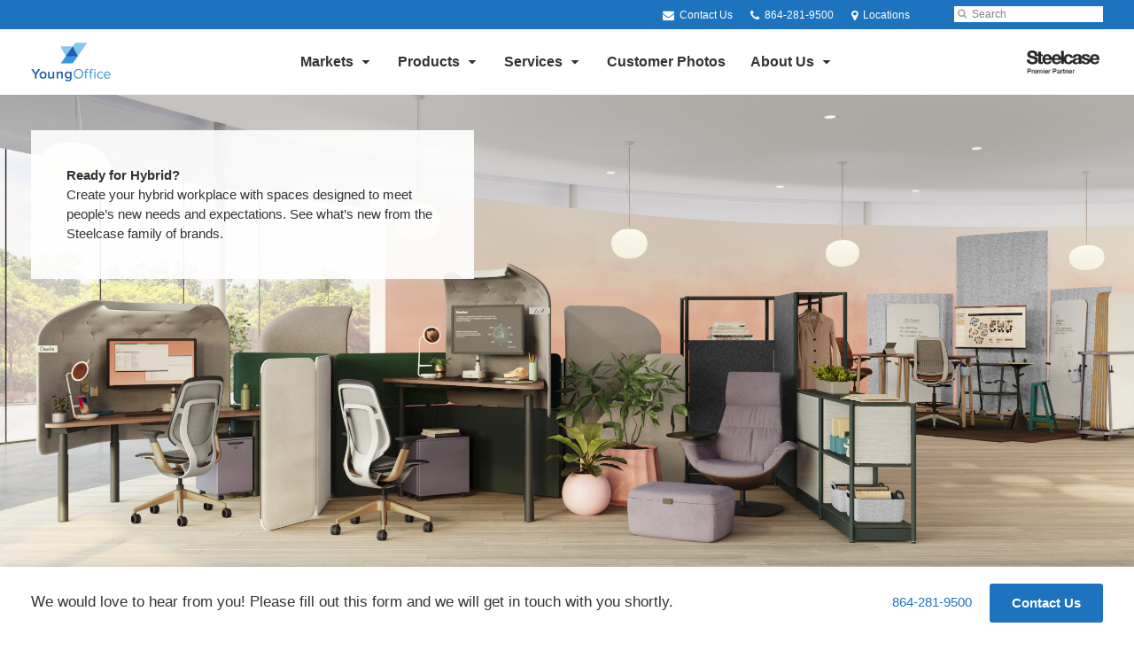

--- FILE ---
content_type: text/html; charset=UTF-8
request_url: https://www.youngoffice.com/products/winter-2022/
body_size: 14363
content:
<!DOCTYPE html>
<!--[if lt IE 7]><html class="no-js lt-ie9 lt-ie8" lang="en"><![endif]-->
<!--[if IE 8]><html class="no-js lt-ie9" lang="en"><![endif]-->
<!--[if gt IE 8]><!--><html class="no-js" lang="en"><!--<![endif]-->
<!--
	generated in 0.563 seconds
	65296 bytes batcached for 600 seconds
-->
<head>

	
		<meta charset="utf-8">
	<meta name="author" content="Young Office">
	<meta http-equiv="cleartype" content="on">
	<link rel="pingback" href="https://www.youngoffice.com/xmlrpc.php">

		<meta name="HandheldFriendly" content="True">
	<meta name="viewport" content="width=device-width, initial-scale=1.0">

		<meta name="apple-mobile-web-app-title" content="Winter 2022">

		<meta name="application-name" content="Young Office">

	
	
	<script type="text/javascript">
		function is_browser() {
			return (
				navigator.userAgent.indexOf( "Chrome" ) !== -1 ||
				navigator.userAgent.indexOf( "Opera" ) !== -1 ||
				navigator.userAgent.indexOf( "Firefox" ) !== -1 ||
				navigator.userAgent.indexOf( "MSIE" ) !== -1 ||
				navigator.userAgent.indexOf( "Safari" ) !== -1
			);
		}
		function not_excluded_page() {
			return (
				window.location.href.indexOf( "/unsupported-browser/" ) === -1 &&
				document.title.toLowerCase().indexOf( 'page not found' ) === -1
			);
		}
		if ( is_browser() && !document.addEventListener && not_excluded_page() ) {
			window.location = location.protocol + '//' + location.host + '/unsupported-browser/';
		}
	</script>

	<meta name='robots' content='index, follow, max-image-preview:large, max-snippet:-1, max-video-preview:-1' />

	<!-- This site is optimized with the Yoast SEO plugin v19.1 - https://yoast.com/wordpress/plugins/seo/ -->
	<title>Winter 2022 - Young Office</title>
	<link rel="canonical" href="https://www.youngoffice.com/products/whats-new/winter-2022/" />
	<meta property="og:locale" content="en_US" />
	<meta property="og:type" content="article" />
	<meta property="og:title" content="Winter 2022 - Young Office" />
	<meta property="og:description" content="Explore new spaces and solutions from the Steelcase family of brands designed for today’s era of hybrid work" />
	<meta property="og:url" content="https://www.youngoffice.com/products/winter-2022/" />
	<meta property="og:site_name" content="Young Office" />
	<meta property="article:modified_time" content="2023-02-15T13:57:17+00:00" />
	<meta property="og:image" content="https://www.youngoffice.com/wp-content/themes/steelcase-dealerweb/img/branding/Steelcase-DealerWeb-social-share.jpg" />
	<meta name="twitter:card" content="summary" />
	<meta name="twitter:site" content="@YoungOffice" />
	<!-- / Yoast SEO plugin. -->


<link rel='dns-prefetch' href='//s.w.org' />
<link rel="alternate" type="application/rss+xml" title="Young Office &raquo; Feed" href="https://www.youngoffice.com/feed/" />
<link rel="alternate" type="application/rss+xml" title="Young Office &raquo; Comments Feed" href="https://www.youngoffice.com/comments/feed/" />
<link rel="alternate" type="text/calendar" title="Young Office &raquo; iCal Feed" href="https://www.youngoffice.com/events/?ical=1" />
		<!-- This site uses the Google Analytics by MonsterInsights plugin v8.16 - Using Analytics tracking - https://www.monsterinsights.com/ -->
							<script src="//www.googletagmanager.com/gtag/js?id=G-5Y14EMB87F"  data-cfasync="false" data-wpfc-render="false" type="text/javascript" async></script>
			<script data-cfasync="false" data-wpfc-render="false" type="text/javascript">
				var mi_version = '8.16';
				var mi_track_user = true;
				var mi_no_track_reason = '';
				
								var disableStrs = [
										'ga-disable-G-5Y14EMB87F',
														];

				/* Function to detect opted out users */
				function __gtagTrackerIsOptedOut() {
					for (var index = 0; index < disableStrs.length; index++) {
						if (document.cookie.indexOf(disableStrs[index] + '=true') > -1) {
							return true;
						}
					}

					return false;
				}

				/* Disable tracking if the opt-out cookie exists. */
				if (__gtagTrackerIsOptedOut()) {
					for (var index = 0; index < disableStrs.length; index++) {
						window[disableStrs[index]] = true;
					}
				}

				/* Opt-out function */
				function __gtagTrackerOptout() {
					for (var index = 0; index < disableStrs.length; index++) {
						document.cookie = disableStrs[index] + '=true; expires=Thu, 31 Dec 2099 23:59:59 UTC; path=/';
						window[disableStrs[index]] = true;
					}
				}

				if ('undefined' === typeof gaOptout) {
					function gaOptout() {
						__gtagTrackerOptout();
					}
				}
								window.dataLayer = window.dataLayer || [];

				window.MonsterInsightsDualTracker = {
					helpers: {},
					trackers: {},
				};
				if (mi_track_user) {
					function __gtagDataLayer() {
						dataLayer.push(arguments);
					}

					function __gtagTracker(type, name, parameters) {
						if (!parameters) {
							parameters = {};
						}

						if (parameters.send_to) {
							__gtagDataLayer.apply(null, arguments);
							return;
						}

						if (type === 'event') {
														parameters.send_to = monsterinsights_frontend.v4_id;
							var hookName = name;
							if (typeof parameters['event_category'] !== 'undefined') {
								hookName = parameters['event_category'] + ':' + name;
							}

							if (typeof MonsterInsightsDualTracker.trackers[hookName] !== 'undefined') {
								MonsterInsightsDualTracker.trackers[hookName](parameters);
							} else {
								__gtagDataLayer('event', name, parameters);
							}
							
													} else {
							__gtagDataLayer.apply(null, arguments);
						}
					}

					__gtagTracker('js', new Date());
					__gtagTracker('set', {
						'developer_id.dZGIzZG': true,
											});
										__gtagTracker('config', 'G-5Y14EMB87F', {"forceSSL":"true","link_attribution":"true"} );
															window.gtag = __gtagTracker;										(function () {
						/* https://developers.google.com/analytics/devguides/collection/analyticsjs/ */
						/* ga and __gaTracker compatibility shim. */
						var noopfn = function () {
							return null;
						};
						var newtracker = function () {
							return new Tracker();
						};
						var Tracker = function () {
							return null;
						};
						var p = Tracker.prototype;
						p.get = noopfn;
						p.set = noopfn;
						p.send = function () {
							var args = Array.prototype.slice.call(arguments);
							args.unshift('send');
							__gaTracker.apply(null, args);
						};
						var __gaTracker = function () {
							var len = arguments.length;
							if (len === 0) {
								return;
							}
							var f = arguments[len - 1];
							if (typeof f !== 'object' || f === null || typeof f.hitCallback !== 'function') {
								if ('send' === arguments[0]) {
									var hitConverted, hitObject = false, action;
									if ('event' === arguments[1]) {
										if ('undefined' !== typeof arguments[3]) {
											hitObject = {
												'eventAction': arguments[3],
												'eventCategory': arguments[2],
												'eventLabel': arguments[4],
												'value': arguments[5] ? arguments[5] : 1,
											}
										}
									}
									if ('pageview' === arguments[1]) {
										if ('undefined' !== typeof arguments[2]) {
											hitObject = {
												'eventAction': 'page_view',
												'page_path': arguments[2],
											}
										}
									}
									if (typeof arguments[2] === 'object') {
										hitObject = arguments[2];
									}
									if (typeof arguments[5] === 'object') {
										Object.assign(hitObject, arguments[5]);
									}
									if ('undefined' !== typeof arguments[1].hitType) {
										hitObject = arguments[1];
										if ('pageview' === hitObject.hitType) {
											hitObject.eventAction = 'page_view';
										}
									}
									if (hitObject) {
										action = 'timing' === arguments[1].hitType ? 'timing_complete' : hitObject.eventAction;
										hitConverted = mapArgs(hitObject);
										__gtagTracker('event', action, hitConverted);
									}
								}
								return;
							}

							function mapArgs(args) {
								var arg, hit = {};
								var gaMap = {
									'eventCategory': 'event_category',
									'eventAction': 'event_action',
									'eventLabel': 'event_label',
									'eventValue': 'event_value',
									'nonInteraction': 'non_interaction',
									'timingCategory': 'event_category',
									'timingVar': 'name',
									'timingValue': 'value',
									'timingLabel': 'event_label',
									'page': 'page_path',
									'location': 'page_location',
									'title': 'page_title',
								};
								for (arg in args) {
																		if (!(!args.hasOwnProperty(arg) || !gaMap.hasOwnProperty(arg))) {
										hit[gaMap[arg]] = args[arg];
									} else {
										hit[arg] = args[arg];
									}
								}
								return hit;
							}

							try {
								f.hitCallback();
							} catch (ex) {
							}
						};
						__gaTracker.create = newtracker;
						__gaTracker.getByName = newtracker;
						__gaTracker.getAll = function () {
							return [];
						};
						__gaTracker.remove = noopfn;
						__gaTracker.loaded = true;
						window['__gaTracker'] = __gaTracker;
					})();
									} else {
										console.log("");
					(function () {
						function __gtagTracker() {
							return null;
						}

						window['__gtagTracker'] = __gtagTracker;
						window['gtag'] = __gtagTracker;
					})();
									}
			</script>
				<!-- / Google Analytics by MonsterInsights -->
		<link rel='stylesheet' id='tribe-events-pro-mini-calendar-block-styles-css'  href='https://www.youngoffice.com/wp-content/plugins/events-calendar-pro/src/resources/css/tribe-events-pro-mini-calendar-block.min.css?ver=5.13.0' type='text/css' media='all' />
<link rel='stylesheet' id='steelcase-admin-css'  href='https://www.youngoffice.com/wp-content/mu-plugins/steelcase/resources/admin.css?ver=5.8.12' type='text/css' media='all' />
<link rel='stylesheet' id='dashicons-css'  href='https://www.youngoffice.com/wp-includes/css/dashicons.min.css?ver=5.8.12' type='text/css' media='all' />
<link rel='stylesheet' id='thickbox-css'  href='https://www.youngoffice.com/wp-includes/js/thickbox/thickbox.css?ver=5.8.12' type='text/css' media='all' />
<link rel='stylesheet' id='auto-thickbox-css'  href='https://www.youngoffice.com/wp-content/plugins/auto-thickbox/css/styles-pre39.css?ver=20140420' type='text/css' media='all' />
<link rel='stylesheet' id='add-to-quote-css'  href='https://www.youngoffice.com/wp-content/plugins/steelcase-quotes/assets/css/add-to-quote.css?ver=b32ec4d373671398c9944df7dbe10093ab2d4319' type='text/css' media='all' />
<link rel='stylesheet' id='steelcase-dealerweb-theme-base-css'  href='https://www.youngoffice.com/wp-content/themes/steelcase-dealerweb/css/dist/master.min.css?ver=2024.04.18.03.47' type='text/css' media='all' />
<link rel='stylesheet' id='steelcase-dealerweb-theme-print-css'  href='https://www.youngoffice.com/wp-content/themes/steelcase-dealerweb/css/dist/print.min.css?ver=2024.04.18.03.47' type='text/css' media='print' />
<link rel='stylesheet' id='custom-css-css'  href='https://www.youngoffice.com/css/custom-css.css?ver=1661540591' type='text/css' media='all' />
<script type='text/javascript' src='https://www.youngoffice.com/wp-content/plugins/google-analytics-for-wordpress/assets/js/frontend-gtag.js?ver=8.16' id='monsterinsights-frontend-script-js'></script>
<script data-cfasync="false" data-wpfc-render="false" type="text/javascript" id='monsterinsights-frontend-script-js-extra'>/* <![CDATA[ */
var monsterinsights_frontend = {"js_events_tracking":"true","download_extensions":"doc,pdf,ppt,zip,xls,docx,pptx,xlsx","inbound_paths":"[{\"path\":\"\\\/go\\\/\",\"label\":\"affiliate\"},{\"path\":\"\\\/recommend\\\/\",\"label\":\"affiliate\"}]","home_url":"https:\/\/www.youngoffice.com","hash_tracking":"false","ua":"","v4_id":"G-5Y14EMB87F"};/* ]]> */
</script>
<script type='text/javascript' src='https://www.youngoffice.com/wp-includes/js/jquery/jquery.min.js?ver=3.6.0' id='jquery-core-js'></script>
<script type='text/javascript' src='https://www.youngoffice.com/wp-content/mu-plugins/social-popups/social-popup.js?ver=5.8.12' id='social-popups-js'></script>
<script type='text/javascript' src='https://www.youngoffice.com/wp-content/plugins/steelcase-quotes/assets/js/jquery.cookie.js?ver=5.8.12' id='jquery-cookie-js'></script>
<script type='text/javascript' id='add-to-quote-js-extra'>
/* <![CDATA[ */
var AddToQuote = {"cookie_name":"steelcase-quotes-cookie","ajaxurl":"https:\/\/www.youngoffice.com\/wp-admin\/admin-ajax.php","add_to_quote_nonce":"994c325e37","remove_from_quote_nonce":"aac8c3b5a8","post_id":"51525","quote_label":"Quote Request <span class=\"count\">(1)<\/span> ","quote_link":"https:\/\/www.youngoffice.com\/request-a-quote\/"};
/* ]]> */
</script>
<script type='text/javascript' src='https://www.youngoffice.com/wp-content/plugins/steelcase-quotes/assets/js/add-to-quote.js?ver=b32ec4d373671398c9944df7dbe10093ab2d4319' id='add-to-quote-js'></script>
<script type='text/javascript' src='https://www.youngoffice.com/wp-includes/js/jquery/jquery-migrate.min.js?ver=3.3.2' id='jquery-migrate-js'></script>
<script type='text/javascript' src='https://www.youngoffice.com/wp-content/themes/steelcase-dealerweb/js/modernizr.js?ver=2024.04.18.03.47' id='steelcase-dealerweb-theme-modernizr-js'></script>
<link rel="https://api.w.org/" href="https://www.youngoffice.com/wp-json/" /><link rel='shortlink' href='https://www.youngoffice.com/?p=51525' />
<link rel="alternate" type="application/json+oembed" href="https://www.youngoffice.com/wp-json/oembed/1.0/embed?url=https%3A%2F%2Fwww.youngoffice.com%2Fproducts%2Fwinter-2022%2F" />
<link rel="alternate" type="text/xml+oembed" href="https://www.youngoffice.com/wp-json/oembed/1.0/embed?url=https%3A%2F%2Fwww.youngoffice.com%2Fproducts%2Fwinter-2022%2F&#038;format=xml" />
<!-- Global site tag (gtag.js) - Google Analytics -->
<script async src="https://www.googletagmanager.com/gtag/js?id=UA-177484830-1"></script>
<script>
  window.dataLayer = window.dataLayer || [];
  function gtag(){dataLayer.push(arguments);}
  gtag('js', new Date());

  gtag('config', 'UA-177484830-1');
</script><!--[if lt IE 8]><link rel="stylesheet" href="https://www.youngoffice.com/wp-content/plugins/tribe-gallery/resources/ie7.css" type="text/css" media="screen"><![endif]-->
<!--[if IE 8]><link rel="stylesheet" href="https://www.youngoffice.com/wp-content/plugins/tribe-gallery/resources/ie8.css" type="text/css" media="screen"><![endif]-->
<link rel="shortcut icon" href="https://www.youngoffice.com/wp-content/uploads/sites/706/2025/02/Favicon-64-x-64.png"><link rel="apple-touch-icon-precomposed" href="https://www.youngoffice.com/wp-content/uploads/sites/706/2025/02/Favicon-512x512-1.jpg"><meta name="msapplication-TileImage" content="https://www.youngoffice.com/wp-content/uploads/sites/706/2025/02/IE-Metro-Icon-for-Website-144-x-144.png"><meta name="msapplication-TileColor" content="#ebebeb"><meta name="tec-api-version" content="v1"><meta name="tec-api-origin" content="https://www.youngoffice.com"><link rel="alternate" href="https://www.youngoffice.com/wp-json/tribe/events/v1/" />
<script type='text/javascript'>
/* <![CDATA[ */
var thickboxL10n = {"next":"Next &gt;","prev":"&lt; Prev","image":"Image","of":"of","close":"Close","loadingAnimation":"https:\/\/www.youngoffice.com\/wp-content\/plugins\/auto-thickbox\/images\/loadingAnimation.gif"};
try{convertEntities(thickboxL10n);}catch(e){};;
/* ]]> */
</script>

	<script>window.twttr = (function( d, s, id ) {
			var js, fjs = d.getElementsByTagName( s )[0],
				t = window.twttr || {};
			if ( d.getElementById( id ) ) {
				return t;
			}
			js = d.createElement( s );
			js.id = id;
			js.src = "https://platform.twitter.com/widgets.js";
			fjs.parentNode.insertBefore( js, fjs );

			t._e = [];
			t.ready = function( f ) {
				t._e.push( f );
			};

			return t;
		}( document, "script", "twitter-wjs" ));</script>
	<!-- Global site tag (gtag.js) - Google Analytics -->
<script async src="https://www.googletagmanager.com/gtag/js?id=UA-30152413-1"></script>
<script>
  window.dataLayer = window.dataLayer || [];
  function gtag(){dataLayer.push(arguments);}
  gtag('js', new Date());
 
  gtag('config', 'UA-30152413-1');
</script>
	<style>

		/*
		 * Steelcase Dealerweb Options
		 */

		
		
					/* Header */
			.site-header,
			.hf-header-wrapper,
			.o-layout-is-inset .panel-type-hero.hero-first > .panel-content {
				background-color: #ffffff;
			}
		
					/* Nav Dropdowns */
			.desktop-navigation .dn-trigger.active {
				background-color: #f5f5f5;
			}
			.desktop-navigation .desktop-subnav-wrap{
				background-color: #f5f5f5;
			}
		
					/* Footer */
			.site-footer {
				background-color: #1e73be;
			}
		
					/* Utility bar */
			.site-utility-bar {
				background-color: #1e73be;
			}
		
		/*
		 * Customizer Color Palette
		 */

					body, form, button, input, select, textarea,
			.panel-type-hero .panel-title,
			.panel-type-hero .hc-excerpt p,
			.panel-type-hero-slim .hc-excerpt p,
			.panel-type-gallery .panel-title,
			.panel-type-gallery .pt-gallery .slider-carousel-wrap .sc-title,
			.panel-type-gallery .pt-gallery .slider-carousel-wrap .sc-content p {
				color: #333333;
			}

			.panel-type-gallery .pt-gallery .slider-carousel-wrap .sc-content p {
				opacity: .8;
			}
		
					.panel-type-one-up .content-well,
			.panel-type-two-up .feature,
			.panel-type-three-up .feature,
			.panel-type-cta .panel-content:not(.cta-layout--full) .cta__content,
			.panel-type-gallery .pt-gallery .slider-carousel-wrap .sc-content {
				background-color: #ffffff;
			}
		
					.panel-type-hero .panel-content:not(.alpha-transparent-yes) .hc-content-main-inner,
			.panel-type-hero-slim .panel-content.text-box--yes:not(.alpha-transparent-yes) .hc-content-main-inner,
			.panel-type-cta .panel-content.cta-text-box .cta__content {
				background-color: #ffffff;
			}
		
					a,
			a:visited,
			.pgs-4up:hover a h3,
			#tribe-events-nav-below a,
			#tribe-events-event-meta a,
			#tribe-events-nav-single a,
			#tribe-events-content .tribe-events-tooltip h4,
			#tribe_events_filters_wrapper .tribe_events_slider_val,
			.single-tribe_events a.tribe-events-ical,
			.single-tribe_events a.tribe-events-gcal,
			.tribe-events-grid .hentry.vevent a,
			#tribe-events-nav-below a:visited,
			#tribe-events-content .tribe-events-calendar td a:link,
			#tribe-events-content .tribe-events-calendar td a:visited,
			#tribe-events-event-meta a:visited,
			#tribe-events-nav-single a:visited,
			#tribe_events_filters_wrapper .tribe_events_slider_val:visited,
			.single-tribe_events a.tribe-events-ical:visited,
			.single-tribe_events a.tribe-events-gcal:visited,
			.panel-type-inline-nav .in-link__toggle:hover,
			.panel-type-inline-nav .in-link__list-action:hover,
			.panel-type-inline-nav .in-link__toggle:hover:after,
			.tribe-events-grid .hentry.vevent a:visited,
			.o-link-color,
			.pn-item .icon,
			.entry-meta-footer a {
				color: #1e73be;
			}
		
					a:hover,
			a:focus,
			.o-link-color:hover,
			.o-link-color:focus,
			.slide-link:hover,
			.slide-link:focus,
			.pn-item a:hover span,
			.pn-item a:focus span,
			.pn-item a:hover .icon,
			.pn-item a:focus .icon,
			.ptl-anchor-map:hover,
			.ptl-anchor-map:focus,
			#tribe-events-nav-below a:hover,
			#tribe-events-nav-below a:focus,
			#tribe-events-event-meta a:hover,
			#tribe-events-event-meta a:focus,
			#tribe-events-nav-single a:hover,
			#tribe-events-nav-single a:focus,
			.single-tribe_events a.tribe-events-ical:hover,
			.single-tribe_events a.tribe-events-ical:focus,
			.single-tribe_events a.tribe-events-gcal:hover,
			.single-tribe_events a.tribe-events-gcal:focus,
			.tribe-events-grid .hentry.vevent a:hover,
			.tribe-events-grid .hentry.vevent a:focus,
			.entry-meta-footer a:hover,
			.entry-meta-footer a:focus,
			.page-legacy .browsers a:hover,
			.page-legacy .browsers a:focus {
				color: #2796f7;
			}
		
		
		
				#status-bar .nav-btn-contact {
			background-color: #1e73be;
			color: #ffffff;
		}

		/* WYSIWYG Button Outline base styles */
		.btn-outline,
		a.btn-outline {
			background-color: transparent;
			border: 2px solid #1e73be;
			color: #1e73be;
		}

		.btn-outline:hover,
		.btn-outline:focus,
		a.btn-outline:hover,
		a.btn-outline:focus {
			background-color: transparent;
			border: 2px solid #4a76c0;
			color: #4a76c0;
		}

		/* Panel WYSIWYG Buttons should not change based on customizer button type */
		.panel a.btn,
		.panel a.btn-small {
			background-color: #1e73be;
			border: 0;
			color: #ffffff;
		}
		.panel a.btn {
			padding: 14px 25px 15px;
		}
		.panel a.btn-small {
			padding: 10px 20px 11px;
		}

		.panel a.btn:hover,
		.panel a.btn:focus,
		.panel a.btn-small:hover,
		.panel a.btn-small:focus {
			background-color: #4a76c0;
			border: 0;
			color: #ffffff;
		}

					.o-accent-color,
			.btn-simple:before,
			.btn-panel--text_link .btn-panel:before,
			.social-follow a,
			.site-footer .social-follow a {
				color: #1e73be;
			}

			.o-accent-bgd-color,
			.dm-tools .icon:after,
			.video-thumbnail .video-launch:focus:after,
			#cancel-comment-reply-link,
			.select2-container--default .select2-results__option[aria-selected=true],
			.select2-container--default .select2-results__option--highlighted[aria-selected] {
				background-color: #1e73be;
			}

			/* Cart counter in header */
			.dm-tools #cart-count-full {
				background: #ffffff;
				color: #1e73be;
			}
		
					.o-accent-color-h:hover,
			.o-accent-color-h:focus,
			a.btn-simple:hover:before,
			a.btn-simple:focus:before,
			.btn-panel--text_link .btn-panel:hover:before,
			.btn-panel--text_link .btn-panel:focus:before,
			.social-follow a:hover,
			.social-follow a:focus,
			.site-footer .social-follow a:hover,
			.site-footer .social-follow a:focus {
				color: #d8d8d8;
			}
			.o-accent-bgd-color-h:hover,
			.o-accent-bgd-color-h:focus,
			.dm-tools a:hover .icon:after,
			.dm-tools a:focus .icon:after,
			.dm-tools button:hover .icon:after,
			.dm-tools button:focus .icon:after,
			#cancel-comment-reply-link:hover,
			#cancel-comment-reply-link:focus {
				background: #d8d8d8;
			}
		

		/*
		 * Panel Color Palette
		 */

		

				a.btn-simple,
		a.btn-simple:hover,
		a.btn-simple:focus,
		.btn-panel--text_link .btn-panel,
		.btn-panel--text_link .btn-panel:hover,
		.btn-panel--text_link .btn-panel:focus,
		.panel-type-hero .hg-title a,
		.panel-type-hero .hg-title a:hover,
		.panel-type-hero .hg-title a:focus,
		.panel-type-hero.hero-first .layout-gallery.panel-content a.btn-simple:hover,
		.panel-type-hero.hero-first .layout-gallery.panel-content a.btn-simple:focus {
			color: #333333;
		}

	</style>

	<link rel="icon" href="https://www.youngoffice.com/wp-content/uploads/sites/706/2023/05/cropped-Favicon-512x512-1-32x32.jpg" sizes="32x32" />
<link rel="icon" href="https://www.youngoffice.com/wp-content/uploads/sites/706/2023/05/cropped-Favicon-512x512-1-192x192.jpg" sizes="192x192" />
<link rel="apple-touch-icon" href="https://www.youngoffice.com/wp-content/uploads/sites/706/2023/05/cropped-Favicon-512x512-1-180x180.jpg" />
<meta name="msapplication-TileImage" content="https://www.youngoffice.com/wp-content/uploads/sites/706/2023/05/cropped-Favicon-512x512-1-270x270.jpg" />
<style id="kirki-inline-styles"></style>
</head>
<body class="product-template-default single single-product postid-51525 tribe-no-js o-layout-is-full_bleed o-margin-normal o-font-is-helvetica-neue o-nav-drop-use-dark o-header-use-dark o-header-is-sticky o-utility-use-light o-footer-use-light o-accent-use-light has-fixed-bar page-hero-first page-hero-first-below is-panels-page product-winter-2022">
	<nav
			id="mobile-subnav"
			class="mn-subnav"
			role="navigation"
			aria-hidden="true"
			aria-label="Main Navigation Mobile"
			itemscope
			itemtype="https://schema.org/SiteNavigationElement"
	></nav>

	<a class="skip-to-content-link" href="#main-content" tabindex="1">
		Skip to content	</a>

		<script>
		var steelcase_deepscroll = false;
		if (
			location.hash.length &&
			location.hash.slice(0, 10) !== "#location/" &&
			location.hash.slice(0, 8) !== "#comment" &&
			location.hash.slice(0, 8) !== "#respond" &&
			location.hash.slice(0, 6) !== "#error" && // for forms which add #error
			location.hash.slice(0, 11) !== "#wp-toolbar" && // The wpadminbar accessibility link
			location.hash.slice(0, 13) !== "#main-content" // The skip to content accessibility link
		) {
			steelcase_deepscroll = true;
			document.write('<div class="sc-loading-mask deepscroll-spinner"><div class="sc-loading-spinner"><i class="sq-1"></i><i class="sq-2"></i><i class="sq-3"></i></div></div>');
		}
	</script>
		<div id="fb-root"></div>
	<script>(function( d, s, id ) {
			var js, fjs = d.getElementsByTagName( s )[0];
			if ( d.getElementById( id ) ) {
				return;
			}
			js = d.createElement( s );
			js.id = id;
			js.src = "//connect.facebook.net/en_US/sdk.js#xfbml=1&version=v2.4";
			fjs.parentNode.insertBefore( js, fjs );
		}( document, 'script', 'facebook-jssdk' ));</script>
	
	<div class="site-wrap">

				<section class="panel panel-type-hero-slim hero-first has-dealer-logo">
		<div class="panel-content content-wrap layout-standard hero-slim--full content-alignment content--top_left img-height--standard img-overlay--0 text-box--alpha_white btn-panel--solid  alpha-transparent-no header-below">
		<div  class="hg-image" data-src="https://hub2.dealerwebadmin.com/wp-content/uploads/sites/477/2022/01/21-0170894_16x9.jpg?w=2400&h=0&zc=1&a=m&q=92" role="img" aria-label="What&#8217;s New Winter 2022"></div>
		<div class="hf-header-wrapper"><header id="s-header" class="site-header has-dealer-logo" role="banner">

	<div class="site-utility-bar">
	<ul class="site-utility-bar__list">
		<li class="site-utility-bar__list-item site-utility-bar__list-item--contact">
			
<a href="https://www.youngoffice.com/contact-us/" class="site-utility-bar__anchor site-utility-bar__anchor--contact">
	<i class="icon icon-envelope" aria-hidden="true"></i>
	Contact Us</a>
		</li>
		<li class="site-utility-bar__list-item site-utility-bar__list-item--phone">
			
<a href="tel:864-281-9500" class="site-utility-bar__anchor site-utility-bar__anchor--phone">
	<i class="icon icon-phone" aria-hidden="true"></i>
	<span id="dm-phone-number" class="accessibility">Phone number: </span>
	<span aria-labelledby="dm-phone-number">864-281-9500</span>
</a>
		</li>
		<li class="site-utility-bar__list-item site-utility-bar__list-item--locations">
			
<a href="https://www.youngoffice.com/locations/" class="site-utility-bar__anchor site-utility-bar__anchor--locations">
	<i class="icon icon-map-marker" aria-hidden="true"></i>
	<span>Locations</span>
</a>
		</li>
		<li class="site-utility-bar__list-item site-utility-bar__list-item--cart">
					</li>
		<li class="site-utility-bar__list-item site-utility-bar__list-item--search">
			
<form class="dn-search" role="search" method="get" action="https://www.youngoffice.com/">
	<label class="accessibility" for="s">Search</label>
	<input placeholder="Search" class="dn-search-input" type="text" name="s" id="s" />
	<button type="submit" class="dn-search-submit">
		<i class="icon icon-search" aria-hidden="true"></i>
		<span class="accessibility">Submit Search</span>
	</button>
</form>

		</li>
	</ul>
</div>

	<div class="content-wrap">

		<div class="header-grid">
			
<div class="logo">

	
	<a href="https://www.youngoffice.com" class="logo-wrap" rel="home" style="background-image: url(https://www.youngoffice.com/wp-content/uploads/sites/706/2023/05/WEBSITE-LOGO-360-x-176-px.png);">
		<img src="https://www.youngoffice.com/wp-content/uploads/sites/706/2023/05/WEBSITE-LOGO-360-x-176-px.png?zc=3&w=0&h=200" alt="Young Office" />	</a>

	
</div><!-- .logo -->


<nav id="d-navigation" class="desktop-navigation" role="navigation" aria-label="Main Navigation Desktop" itemscope itemtype="https://schema.org/SiteNavigationElement">
	<div class="content-wrap">
		<ol id="dn-nav" class=""><li id="menu-item-4797" class="tribe-custom-menu-item menu-item menu-item-type-tribe-custom menu-item-object-solution menu-item-4797 menu-item-has-children dn-top-level"><a href="https://www.youngoffice.com/solutions/" class=" dn-trigger">Markets</a></li>
<li id="menu-item-4796" class="tribe-custom-menu-item menu-item menu-item-type-tribe-custom menu-item-object-product menu-item-4796 menu-item-has-children dn-top-level"><a href="https://www.youngoffice.com/products/" class=" dn-trigger">Products</a></li>
<li id="menu-item-24230" class="menu-item menu-item-type-post_type menu-item-object-page menu-item-has-children menu-item-24230 dn-top-level"><a href="https://www.youngoffice.com/services/" class=" dn-trigger">Services</a></li>
<li id="menu-item-52461" class="menu-item menu-item-type-post_type menu-item-object-page menu-item-52461 dn-top-level"><a href="https://www.youngoffice.com/customer-photos/" class=" dn-trigger">Customer Photos</a></li>
<li id="menu-item-44802" class="menu-item menu-item-type-post_type menu-item-object-page menu-item-has-children menu-item-44802 dn-top-level"><a href="https://www.youngoffice.com/company/" class=" dn-trigger">About Us</a></li>
</ol>	</div>
</nav><!-- nav -->
<aside class="dealer-meta">
			<a
			href="https://www.youngoffice.com/steelcase-dealer-value/"
			class="authorized-dealer-redirect"
			style="background-image: url( https://www.youngoffice.com/wp-content/themes/steelcase-dealerweb/img/presets/dealer-2023-dark.png?ver=2024.04.18.03.47 );"
		>
			<span class="accessibility">Steelcase Premier Partner</span>
		</a>
	</aside>

		</div><!-- .header-grid -->

	</div><!-- .content-wrap -->

	
<nav id="m-navigation" class="mobile-navigation">
	<div class="content-wrap has-phone clearfix">
		<button
			class="mn-trigger"
			aria-label="Show Main Navigation Menu"
			aria-haspopup="true"
			aria-controls="mobile-subnav"
		>
			<i class="icon icon-navicon" aria-hidden="true"></i>
			<span aria-hidden="true">Menu</span>
		</button>
					<a class="mn-phone" href="tel:864-281-9500">
				<i class="icon icon-phone" aria-hidden="true"></i>
				<span id="mn-phone-number" class="accessibility">Phone number: </span>
				<span aria-labelledby="mn-phone-number">864-281-9500</span>
			</a>
			</div>
</nav><!-- mobile nav -->


</header><!-- .header -->

</div><!-- provide an anchor point to skip the header navigation, logo, etc when tabbing through the site -->
<a aria-label="Main Content" name="main-content"></a>
			<article class="hero-content">

		
			<div class="hc-content-main">

				
					<div class="hc-content-main-inner">

						<div class="hc-excerpt" data-name="excerpt" data-livetext data-autop="true" data-depth="0"><p><strong>Ready for Hybrid?​​</strong></p>
<p>Create your hybrid workplace with spaces designed to meet people’s new needs and expectations. See what’s new from the Steelcase family of brands.</p>
</div>
					</div>

				
			</div>

			
		
	</article>
			</div>
		</section>
		
	<main role="main">

		
		
			
			
	<script type="application/ld+json">
	{
		"@context": "https://schema.org",
		"@type": "Product",
		"name": "Winter 2022",
		"url": "https://www.youngoffice.com/products/winter-2022/",
					"image": "https://hub2.dealerwebadmin.com/wp-content/uploads/sites/477/2022/01/21-0170894_16x9.jpg",
											"brand": [
									{
						"@type": "Organization",
	                    "name": "Steelcase"					}	        ],
			"manufacturer": [
										{
							"@type": "Organization",
		                    "name": "Steelcase"						}	        ],
							"category": [
				"What&#039;s New","Winter 2022"	        ],
        		"releaseDate": "2022-01-24T16:50:31-05:00"
	}
	</script>


		
		<div id="p-collection" class="panels-collection" data-modular-content-collection>
	
		<section
			class="panel panel-type-custom-content panel-odd"
			data-depth="0"
			data-index="0"
			data-js="panel"
			data-type="custom-content"
			data-modular-content
		>

			<div class="panel-content content-wrap" >

	
	
</div>

		</section>

	
	
		<section
			class="panel panel-type-hero-slim panel-even"
			data-depth="0"
			data-index="1"
			data-js="panel"
			data-type="hero-slim"
			data-modular-content
		>

			<div class="panel-content content-wrap layout-standard hero-slim--container content-alignment content--top_left img-height--standard img-overlay--0 text-box--alpha_white btn-panel--solid  alpha-transparent-no" >
	<div  class="hg-image lazyload" data-src="https://hub2.dealerwebadmin.com/wp-content/uploads/sites/477/2022/01/21-0170895_16x9.jpg?w=2400&h=0&zc=1&a=m&q=92" role="img" aria-label="What&#8217;s New Winter 2022"></div>	<article class="hero-content">

		
			<div class="hc-content-main">

				
					<div class="hc-content-main-inner">

						<div class="hc-excerpt" data-name="excerpt" data-livetext data-autop="true" data-depth="0"><p><strong>Privacy Reimagined​</strong></p>
<p>A personal retreat awaits with the comfort, flexibility and privacy needed for heads down focus time or staying connected with teammates. ​</p>
</div>
					</div>

				
			</div>

			
		
	</article>
	</div>

		</section>

	
	
		<section
			class="panel panel-type-gallery panel-odd"
			data-depth="0"
			data-index="2"
			data-js="panel"
			data-type="gallery"
			data-modular-content
		>

			
<div  class="panel-content content-wrap panel-width--container panel-height--crop pt-gallery-grid " data-url-key="featured-products" data-nav-title="Featured Products">

	<h2 class="panel-title"  data-name="title" data-livetext data-depth="0" data-index="5">Featured Products</h2>
	
		<div
				class="slick-slider light-slider four-up-slider not-initialized"
				data-type="4up"  data-autoscroll-enabled="" data-autoscroll-duration="2.5">
							<article class="slide-4up context-content">
					<a href="/products/steelcase-flex-personal-spaces/" title="Steelcase Flex Personal Spaces​">					<img
							class="gg-thumb"
							src="https://hub2.dealerwebadmin.com/wp-content/uploads/sites/477/2021/09/21-0165109.jpg?w=570&#038;h=424&#038;zc=1&#038;a=m&#038;q=92"
							alt="Steelcase Flex Personal Spaces with karman chairs and adjustable desks"
					/>
					</a>						<div class="gg-content">
							<div class="h3"><a href="/products/steelcase-flex-personal-spaces/" title="Steelcase Flex Personal Spaces​">Steelcase Flex Personal Spaces​</a></div>						</div>
									</article>
								<article class="slide-4up context-content">
					<a href="/products/steelcase-karman/" title="Steelcase Karman">					<img
							class="gg-thumb"
							src="https://hub2.dealerwebadmin.com/wp-content/uploads/sites/477/2021/09/21-0163386.jpg?w=570&#038;h=424&#038;zc=1&#038;a=m&#038;q=92"
							alt="back view of a black karman chair with golden legs and arms"
					/>
					</a>						<div class="gg-content">
							<div class="h3"><a href="/products/steelcase-karman/" title="Steelcase Karman">Steelcase Karman</a></div>						</div>
									</article>
								<article class="slide-4up context-content">
					<a href="/products/steelcase-flex-media-cart/" title="Steelcase Flex Media Cart">					<img
							class="gg-thumb"
							src="https://hub2.dealerwebadmin.com/wp-content/uploads/sites/477/2021/09/21-0163457.jpg?w=570&#038;h=424&#038;zc=1&#038;a=m&#038;q=92"
							alt="front view of a flex media cart"
					/>
					</a>						<div class="gg-content">
							<div class="h3"><a href="/products/steelcase-flex-media-cart/" title="Steelcase Flex Media Cart">Steelcase Flex Media Cart</a></div>						</div>
									</article>
								<article class="slide-4up context-content">
					<a href="/products/steelcase-flex-perch-stool/" title="Steelcase Flex Perch Stool">					<img
							class="gg-thumb"
							src="https://hub2.dealerwebadmin.com/wp-content/uploads/sites/477/2021/09/21-0162639.jpg?w=570&#038;h=424&#038;zc=1&#038;a=m&#038;q=92"
							alt="gray Steelcase Flex Perch Stool"
					/>
					</a>						<div class="gg-content">
							<div class="h3"><a href="/products/steelcase-flex-perch-stool/" title="Steelcase Flex Perch Stool">Steelcase Flex Perch Stool</a></div>						</div>
									</article>
								<article class="slide-4up context-content">
					<a href="/products/flex-dock/" title="Steelcase Flex Dock​">					<img
							class="gg-thumb"
							src="https://hub2.dealerwebadmin.com/wp-content/uploads/sites/477/2021/09/21-0162879.jpg?w=570&#038;h=424&#038;zc=1&#038;a=m&#038;q=92"
							alt="white flex dock"
					/>
					</a>						<div class="gg-content">
							<div class="h3"><a href="/products/flex-dock/" title="Steelcase Flex Dock​">Steelcase Flex Dock​</a></div>						</div>
									</article>
								<article class="slide-4up context-content">
					<a href="/products/steelcase-eclipse-light/" title="Steelcase Eclipse Light​">					<img
							class="gg-thumb"
							src="https://hub2.dealerwebadmin.com/wp-content/uploads/sites/477/2021/09/21-0163508.jpg?w=570&#038;h=424&#038;zc=1&#038;a=m&#038;q=92"
							alt="Steelcase Eclipse Light​ on white background"
					/>
					</a>						<div class="gg-content">
							<div class="h3"><a href="/products/steelcase-eclipse-light/" title="Steelcase Eclipse Light​">Steelcase Eclipse Light​</a></div>						</div>
									</article>
						</div>

	</div>

		</section>

	
	
		<section
			class="panel panel-type-hero-slim panel-even"
			data-depth="0"
			data-index="3"
			data-js="panel"
			data-type="hero-slim"
			data-modular-content
		>

			<div class="panel-content content-wrap layout-standard hero-slim--container content-alignment content--top_left img-height--standard img-overlay--0 text-box--alpha_white btn-panel--solid  alpha-transparent-no" >
	<div  class="hg-image lazyload" data-src="https://hub2.dealerwebadmin.com/wp-content/uploads/sites/477/2022/01/21-0170897_16x9.jpg?w=2400&h=0&zc=1&a=m&q=92" role="img" aria-label="21-0170897_16x9"></div>	<article class="hero-content">

		
			<div class="hc-content-main">

				
					<div class="hc-content-main-inner">

						<div class="hc-excerpt" data-name="excerpt" data-livetext data-autop="true" data-depth="0"><p><strong>Work Haven​</strong></p>
<p>Tuck yourself away for heads down focus work or video calls in this comfortable team homebase.​</p>
</div>
					</div>

				
			</div>

			
		
	</article>
	</div>

		</section>

	
	
		<section
			class="panel panel-type-hero-slim panel-odd"
			data-depth="0"
			data-index="4"
			data-js="panel"
			data-type="hero-slim"
			data-modular-content
		>

			<div class="panel-content content-wrap layout-standard hero-slim--container content-alignment content--top_left img-height--standard img-overlay--0 text-box--alpha_white btn-panel--solid  alpha-transparent-no" >
	<div  class="hg-image lazyload" data-src="https://hub2.dealerwebadmin.com/wp-content/uploads/sites/477/2022/01/21-0170896_16x9.jpg?w=2400&h=0&zc=1&a=m&q=92" role="img" aria-label="What&#8217;s New Winter 2022"></div>	<article class="hero-content">

		
			<div class="hc-content-main">

				
			</div>

			
		
	</article>
	</div>

		</section>

	
	
		<section
			class="panel panel-type-gallery panel-even"
			data-depth="0"
			data-index="5"
			data-js="panel"
			data-type="gallery"
			data-modular-content
		>

			
<div  class="panel-content content-wrap panel-width--container panel-height--crop pt-gallery-grid " data-url-key="featured-products" data-nav-title="Featured Products">

	<h2 class="panel-title"  data-name="title" data-livetext data-depth="0" data-index="8">Featured Products</h2>
	
		<div
				class="slick-slider light-slider four-up-slider not-initialized"
				data-type="4up"  data-autoscroll-enabled="" data-autoscroll-duration="2.5">
							<article class="slide-4up context-content">
					<a href="/products/steelcase-flex-personal-spaces/" title="Steelcase Flex Personal Spaces​">					<img
							class="gg-thumb"
							src="https://hub2.dealerwebadmin.com/wp-content/uploads/sites/477/2021/09/21-0165109.jpg?w=570&#038;h=424&#038;zc=1&#038;a=m&#038;q=92"
							alt="Steelcase Flex Personal Spaces with karman chairs and adjustable desks"
					/>
					</a>						<div class="gg-content">
							<div class="h3"><a href="/products/steelcase-flex-personal-spaces/" title="Steelcase Flex Personal Spaces​">Steelcase Flex Personal Spaces​</a></div>						</div>
									</article>
								<article class="slide-4up context-content">
					<a href="/products/steelcase-flex-media-cart/" title="Steelcase Flex Media Cart">					<img
							class="gg-thumb"
							src="https://hub2.dealerwebadmin.com/wp-content/uploads/sites/477/2021/09/21-0163457.jpg?w=570&#038;h=424&#038;zc=1&#038;a=m&#038;q=92"
							alt="front view of a flex media cart"
					/>
					</a>						<div class="gg-content">
							<div class="h3"><a href="/products/steelcase-flex-media-cart/" title="Steelcase Flex Media Cart">Steelcase Flex Media Cart</a></div>						</div>
									</article>
						</div>

	</div>

		</section>

	
	
		<section
			class="panel panel-type-add-to-quote panel-odd"
			data-depth="0"
			data-index="6"
			data-js="panel"
			data-type="add-to-quote"
			data-modular-content
		>

			<div class="panel-content content-wrap" data-url-key="request-a-quote" data-nav-title="Request A Quote">

		<article class="aq-content"><h2 class="panel-title"  data-depth="0" data-index="9">Request A Quote</h2><div class="context-content clearfix"><p>
					<input 
					type='button' 
					data-analytics
					data-category='request quote'
					data-action='add to quote'
					data-use-location='true'
					class='steelcase_add_to_quote button' 
					value='Add to Request'
					>
					<span class='quote_checkout_link_placeholder' style='display: none;'><a
						data-analytics
						data-category='request quote'
						data-action='go to quote form'
						data-use-location='true'
						class='quote_checkout_link button' 
						href='https://www.youngoffice.com/request-a-quote/'
					>View Request</a></span>Request a quote for this item and we'll contact you as soon as possible to discuss options, finishes and pricing.</p></div></article>
</div>
		</section>

	</div>
	</main><!-- main -->


		<footer class="site-footer" role="contentinfo">

	
	
<section class="f-letterhead has-social-links">

	<div class="content-wrap">

		<div class="fl-wrap">

			<div class="fl-contact">
				<a href="https://www.youngoffice.com/contact-us/" class="flb-contact-page">
	Contact Us</a>
			</div>

							<nav class="fl-legal" role="navigation" aria-label="Legal Navigation" itemscope itemtype="https://schema.org/SiteNavigationElement">
					<ol>
						<li><a href="https://www.youngoffice.com/privacy-policy/">Privacy Policy</a></li>
<li><a href="https://www.youngoffice.com/accessibility-statement/">Accessibility Statement</a></li>
<li><a href="https://www.youngoffice.com/terms-of-use/">Terms of Use</a></li>
<li><a href="https://www.youngoffice.com/company/careers/">Careers</a></li>
					</ol>
				</nav><!-- .fl-legal -->
			
			
	<ul class="social-follow">

					<li>
				<a href="https://twitter.com/YoungOffice" title="Follow us on Twitter" rel="me" target="_blank">
					<i class="icon sf-icon icon-twitter"></i>
					<span class="accessibility">
						Follow us on Twitter					</span>
				</a>
			</li>
		
					<li>
				
				<a href="https://www.facebook.com/274547066009886" title="Follow us on Facebook" rel="me" target="_blank">
					<i class="icon sf-icon icon-facebook"></i>
					<span class="accessibility">
						Follow us on Facebook					</span>
				</a>
			</li>
		
					<li>
				<a href="http://www.linkedin.com/company/453826?trk=tyah" title="Follow us on LinkedIn" rel="me" target="_blank">
					<i class="icon sf-icon icon-linkedin"></i>
					<span class="accessibility">
						Follow us on LinkedIn					</span>
				</a>
			</li>
		
		
				
		
					<li>
				<a href="https://www.instagram.com/young_office/" title="Follow us on Instagram" rel="me" target="_blank">
					<i class="icon sf-icon icon-instagram"></i>
					<span class="accessibility">
						Follow us on Instagram					</span>
				</a>
			</li>
		
	</ul><!-- .social-follow -->


		</div><!-- .fl-wrap -->

		<p class="fl-site-colophon">&copy; 2026 <a href="https://www.youngoffice.com" rel="home">Young Office</a></p>

	</div><!-- .content-wrap -->

</section><!-- .f-letterhead -->
</footer><!-- .site-footer -->
	</div><!-- .site-wrap -->

	
<div id="status-bar">

	<div class="content-wrap">
	
		<figure>

			
							<figcaption>
					We would love to hear from you! Please fill out this form and we will get in touch with you shortly.				</figcaption>
			
		</figure>
		
		<ul>

							<li>
					<a href="tel:864-281-9500" class="sb-anchor-phone">
						<span class="accessibility">Phone number:</span>
						<span>864-281-9500</span>
					</a>
				</li>
			
							<li>
					<a href="https://www.youngoffice.com/contact-us/" class="nav-btn-contact btn" rel="bookmark">
						<span class="btn-txt-contact">
							Contact Us						</span>
					</a>
				</li>
						
		</ul>
	
	</div><!-- .content-wrap -->

</div><!-- #status-bar -->
			<script>
		( function ( body ) {
			'use strict';
			body.className = body.className.replace( /\btribe-no-js\b/, 'tribe-js' );
		} )( document.body );
		</script>
		<script> /* <![CDATA[ */var tribe_l10n_datatables = {"aria":{"sort_ascending":": activate to sort column ascending","sort_descending":": activate to sort column descending"},"length_menu":"Show _MENU_ entries","empty_table":"No data available in table","info":"Showing _START_ to _END_ of _TOTAL_ entries","info_empty":"Showing 0 to 0 of 0 entries","info_filtered":"(filtered from _MAX_ total entries)","zero_records":"No matching records found","search":"Search:","all_selected_text":"All items on this page were selected. ","select_all_link":"Select all pages","clear_selection":"Clear Selection.","pagination":{"all":"All","next":"Next","previous":"Previous"},"select":{"rows":{"0":"","_":": Selected %d rows","1":": Selected 1 row"}},"datepicker":{"dayNames":["Sunday","Monday","Tuesday","Wednesday","Thursday","Friday","Saturday"],"dayNamesShort":["Sun","Mon","Tue","Wed","Thu","Fri","Sat"],"dayNamesMin":["S","M","T","W","T","F","S"],"monthNames":["January","February","March","April","May","June","July","August","September","October","November","December"],"monthNamesShort":["January","February","March","April","May","June","July","August","September","October","November","December"],"monthNamesMin":["Jan","Feb","Mar","Apr","May","Jun","Jul","Aug","Sep","Oct","Nov","Dec"],"nextText":"Next","prevText":"Prev","currentText":"Today","closeText":"Done","today":"Today","clear":"Clear"}};/* ]]> */ </script><script type='text/javascript' src='https://www.youngoffice.com/wp-content/plugins/auto-thickbox/js/auto-thickbox.js?ver=20150514' id='thickbox-js'></script>
<script type='text/javascript' id='steelcase-dealerweb-theme-scripts-js-extra'>
/* <![CDATA[ */
var modern_tribe_i18n = {"nav":{"location_lbl":"Location","locations_lbl":"Locations","search_plhldr":"Search","search_submit":"Submit Search","overview_lbl":"Overview","hide_menu":"Hide Main Navigation Menu"},"slick_slider":{"pause":"Pause","next":"Next Slide","previous":"Previous Slide","dots":"Slide #%d"}};
var modern_tribe_config = {"images_url":"https:\/\/www.youngoffice.com\/wp-content\/themes\/steelcase-dealerweb\/img\/","template_url":"https:\/\/www.youngoffice.com\/wp-content\/themes\/steelcase-dealerweb\/","home_url":"https:\/\/www.youngoffice.com\/","is_srn":"","dealerweblite":{"is_dealerweblite":false}};
/* ]]> */
</script>
<script type='text/javascript' src='https://www.youngoffice.com/wp-content/themes/steelcase-dealerweb/js/dist/master.min.js?ver=2024.04.18.03.47' id='steelcase-dealerweb-theme-scripts-js'></script>
<script type='text/javascript' src='https://www.youngoffice.com/wp-includes/js/wp-embed.min.js?ver=5.8.12' id='wp-embed-js'></script>

<!-- Hand crafted by Modern Tribe, Inc. (http://tri.be) -->


	
	<script type="application/ld+json">
	{
		"@context": "https://schema.org",
		"@type": "WebSite",
		"name": "Young Office",
		"url": "https://www.youngoffice.com/",
		"author": "Young Office",
		"copyrightHolder": "Young Office",
		"creator": "Young Office",
		"potentialAction": {
	        "@type": "SearchAction",
	        "target": "https://www.youngoffice.com/?s={search_term_string}",
	        "query-input": "required name=search_term_string"
		}
	}
	</script>


	
	<script type="application/ld+json">
	{
		"@context": "https://schema.org",
		"@type": "WebPage",
		"name": "Winter 2022",		"url": "https://www.youngoffice.com/",
		"primaryImageOfPage": "https://hub2.dealerwebadmin.com/wp-content/uploads/sites/477/2022/01/21-0170894_16x9.jpg",				"author": "Young Office",
		"copyrightHolder": "Young Office",
		"creator": "Young Office"
	}
	</script>


	
	<script type="application/ld+json">
	{
		"@context": "https://schema.org",
		"@type": "LocalBusiness",
		"name": "Young Office",
		"legalName": "Young Office",
		"url": "https://www.youngoffice.com/",
		"telephone": "(864) 281-9500","faxNumber": "(864) 281-9555","description": ""Young Office Headquarters, Product Showroom, and Warehouse.\r\n\r\n&nbsp;"","photo": "https://www.youngoffice.com/wp-content/uploads/sites/706/2019/10/IMG_1078-scaled.jpg","hasMap": "http://maps.google.com?q=1280%20Ridge%20Road,%20Greenville%20South%20Carolina,%2029607,%20USA",						"address": {
							"@type": "PostalAddress",
			                "streetAddress": "1280 Ridge Road","addressLocality": "Greenville","addressRegion": "South Carolina","postalCode": "29607","addressCountry": "USA"						}
						,
							"logo": "https://www.youngoffice.com/wp-content/uploads/sites/706/2023/05/WEBSITE-LOGO-360-x-176-px.png",					"contactPoint" : [
			    {
			        "@type": "ContactPoint",
			        					"telephone": "+1-864-281-9500",
					"contactType": "customer service"
			    }
			],
							"sameAs" : [
				"https://twitter.com/YoungOffice","https://www.facebook.com/274547066009886","http://www.linkedin.com/company/453826?trk=tyah"	        ],
				"parentOrganization": "Steelcase Inc.",
		"brand": "Steelcase Inc.",
		"memberOf": "Steelcase Inc."
	}
	</script>


	<script id="nav_data" type="application/json">{"menu_items":[{"label":"Markets","classes":" tribe-custom-menu-item tribe-custom-menu-item menu-item menu-item-type-tribe-custom menu-item-object-solution menu-item-has-children menu-item-4797 menu-item-has-children single-column","url":"https:\/\/www.youngoffice.com\/solutions\/","menu_id":4797,"has_children":true,"menu_items":[{"label":"Work Spaces","id":"menu-item-47532","url":"https:\/\/www.youngoffice.com\/solutions\/work-spaces\/","menu_id":"solution-47532","classes":"tribe-custom-menu-item menu-item menu-item-type-tribe-custom menu-item-object-solution menu-item menu-item-type-solution menu-item-object-custom menu-item-47532","has_children":false},{"label":"Education","id":"menu-item-47130","url":"https:\/\/www.youngoffice.com\/solutions\/education\/","menu_id":"solution-47130","classes":"tribe-custom-menu-item menu-item menu-item-type-tribe-custom menu-item-object-solution menu-item menu-item-type-solution menu-item-object-custom menu-item-47130","has_children":false},{"label":"Health","id":"menu-item-47132","url":"https:\/\/www.youngoffice.com\/solutions\/health\/","menu_id":"solution-47132","classes":"tribe-custom-menu-item menu-item menu-item-type-tribe-custom menu-item-object-solution menu-item menu-item-type-solution menu-item-object-custom menu-item-47132","has_children":false},{"label":"Corporate","id":"menu-item-24666","url":"https:\/\/www.youngoffice.com\/solutions\/corporate\/","menu_id":"solution-24666","classes":"tribe-custom-menu-item menu-item menu-item-type-tribe-custom menu-item-object-solution menu-item menu-item-type-solution menu-item-object-custom menu-item-24666","has_children":false},{"label":"Government","id":"menu-item-24376","url":"https:\/\/www.youngoffice.com\/solutions\/government\/","menu_id":"solution-24376","classes":"tribe-custom-menu-item menu-item menu-item-type-tribe-custom menu-item-object-solution menu-item menu-item-type-solution menu-item-object-custom menu-item-24376","has_children":false},{"label":"Hospitality","id":"menu-item-24695","url":"https:\/\/www.youngoffice.com\/solutions\/hospitality\/","menu_id":"solution-24695","classes":"tribe-custom-menu-item menu-item menu-item-type-tribe-custom menu-item-object-solution menu-item menu-item-type-solution menu-item-object-custom menu-item-24695","has_children":false},{"label":"Manufacturing","id":"menu-item-24736","url":"https:\/\/www.youngoffice.com\/solutions\/manufacturing\/","menu_id":"solution-24736","classes":"tribe-custom-menu-item menu-item menu-item-type-tribe-custom menu-item-object-solution menu-item menu-item-type-solution menu-item-object-custom menu-item-24736","has_children":false},{"label":"Professional Service","id":"menu-item-24724","url":"https:\/\/www.youngoffice.com\/solutions\/professional-service\/","menu_id":"solution-24724","classes":"tribe-custom-menu-item menu-item menu-item-type-tribe-custom menu-item-object-solution menu-item menu-item-type-solution menu-item-object-custom menu-item-24724","has_children":false},{"label":"Residential","id":"menu-item-24739","url":"https:\/\/www.youngoffice.com\/solutions\/residential\/","menu_id":"solution-24739","classes":"tribe-custom-menu-item menu-item menu-item-type-tribe-custom menu-item-object-solution menu-item menu-item-type-solution menu-item-object-custom menu-item-24739","has_children":false}]},{"label":"Products","classes":" tribe-custom-menu-item tribe-custom-menu-item menu-item menu-item-type-tribe-custom menu-item-object-product menu-item-has-children menu-item-4796 menu-item-has-children single-column","url":"https:\/\/www.youngoffice.com\/products\/","menu_id":4796,"has_children":true,"menu_items":[{"label":"Collection","id":"menu-item-t.959","url":"https:\/\/www.youngoffice.com\/products\/category\/collection\/","menu_id":"product_category-t.959","classes":"tribe-custom-menu-item menu-item menu-item-type-tribe-custom menu-item-object-product menu-item menu-item-type-product_category menu-item-object-custom menu-item-t.959","has_children":false},{"label":"What's New","id":"menu-item-t.924","url":"https:\/\/www.youngoffice.com\/products\/category\/whats-new\/","menu_id":"product_category-t.924","classes":"tribe-custom-menu-item menu-item menu-item-type-tribe-custom menu-item-object-product menu-item menu-item-type-product_category menu-item-object-custom menu-item-t.924","has_children":false},{"label":"Seating","id":"menu-item-t.758","url":"https:\/\/www.youngoffice.com\/products\/category\/seating\/","menu_id":"product_category-t.758","classes":"tribe-custom-menu-item menu-item menu-item-type-tribe-custom menu-item-object-product menu-item menu-item-type-product_category menu-item-object-custom menu-item-t.758","has_children":false},{"label":"Desks + Tables","id":"menu-item-t.797","url":"https:\/\/www.youngoffice.com\/products\/category\/desks-tables\/","menu_id":"product_category-t.797","classes":"tribe-custom-menu-item menu-item menu-item-type-tribe-custom menu-item-object-product menu-item menu-item-type-product_category menu-item-object-custom menu-item-t.797","has_children":false},{"label":"Storage","id":"menu-item-t.773","url":"https:\/\/www.youngoffice.com\/products\/category\/storage\/","menu_id":"product_category-t.773","classes":"tribe-custom-menu-item menu-item menu-item-type-tribe-custom menu-item-object-product menu-item menu-item-type-product_category menu-item-object-custom menu-item-t.773","has_children":false},{"label":"Architecture + Space Division","id":"menu-item-t.785","url":"https:\/\/www.youngoffice.com\/products\/category\/architecture-space-division\/","menu_id":"product_category-t.785","classes":"tribe-custom-menu-item menu-item menu-item-type-tribe-custom menu-item-object-product menu-item menu-item-type-product_category menu-item-object-custom menu-item-t.785","has_children":false},{"label":"Technology","id":"menu-item-t.824","url":"https:\/\/www.youngoffice.com\/products\/category\/technology\/","menu_id":"product_category-t.824","classes":"tribe-custom-menu-item menu-item menu-item-type-tribe-custom menu-item-object-product menu-item menu-item-type-product_category menu-item-object-custom menu-item-t.824","has_children":false},{"label":"Accessories","id":"menu-item-t.766","url":"https:\/\/www.youngoffice.com\/products\/category\/accessories\/","menu_id":"product_category-t.766","classes":"tribe-custom-menu-item menu-item menu-item-type-tribe-custom menu-item-object-product menu-item menu-item-type-product_category menu-item-object-custom menu-item-t.766","has_children":false},{"label":"Surface Materials","id":"menu-item-t.904","url":"https:\/\/www.youngoffice.com\/products\/category\/surface-materials\/","menu_id":"product_category-t.904","classes":"tribe-custom-menu-item menu-item menu-item-type-tribe-custom menu-item-object-product menu-item menu-item-type-product_category menu-item-object-custom menu-item-t.904","has_children":false},{"label":"Quick Ship","id":"menu-item-t.929","url":"https:\/\/www.youngoffice.com\/products\/category\/quick-ship\/","menu_id":"product_category-t.929","classes":"tribe-custom-menu-item menu-item menu-item-type-tribe-custom menu-item-object-product menu-item menu-item-type-product_category menu-item-object-custom menu-item-t.929","has_children":false},{"label":"Connexions Catalog","id":"menu-item-t.915","url":"https:\/\/www.youngoffice.com\/products\/category\/connections\/","menu_id":"product_category-t.915","classes":"tribe-custom-menu-item menu-item menu-item-type-tribe-custom menu-item-object-product menu-item menu-item-type-product_category menu-item-object-custom menu-item-t.915","has_children":false}]},{"label":"Services","classes":" menu-item menu-item-type-post_type menu-item-object-page menu-item-has-children menu-item-24230","url":"https:\/\/www.youngoffice.com\/services\/","menu_id":24230,"has_children":true,"menu_items":[{"label":"Audiovisual Technology","id":"menu-item-50560","classes":" menu-item menu-item-type-post_type menu-item-object-page menu-item-50560","url":"https:\/\/www.youngoffice.com\/audiovisual-technology\/","menu_id":50560,"has_children":false},{"label":"Flooring","id":"menu-item-49634","classes":" menu-item menu-item-type-post_type menu-item-object-page menu-item-has-children menu-item-49634","url":"https:\/\/www.youngoffice.com\/flooring\/","menu_id":49634,"has_children":true,"menu_items":[{"label":"Flooring Partners","id":"menu-item-49833","classes":" menu-item menu-item-type-post_type menu-item-object-page menu-item-49833","url":"https:\/\/www.youngoffice.com\/flooring-partners\/","menu_id":49833,"has_children":false},{"label":"Flooring Service + Quote Request","id":"menu-item-56072","classes":" menu-item menu-item-type-post_type menu-item-object-page menu-item-56072","url":"https:\/\/www.youngoffice.com\/flooring-service-request\/","menu_id":56072,"has_children":false}]},{"label":"Delivery + Installation","id":"menu-item-24310","classes":" menu-item menu-item-type-post_type menu-item-object-page menu-item-24310","url":"https:\/\/www.youngoffice.com\/services\/delivery-installation\/","menu_id":24310,"has_children":false},{"label":"E-Business","id":"menu-item-24357","classes":" menu-item menu-item-type-post_type menu-item-object-page menu-item-24357","url":"https:\/\/www.youngoffice.com\/services\/e-business\/","menu_id":24357,"has_children":false},{"label":"Financing","id":"menu-item-24358","classes":" menu-item menu-item-type-post_type menu-item-object-page menu-item-24358","url":"https:\/\/www.youngoffice.com\/services\/financing\/","menu_id":24358,"has_children":false},{"label":"Furniture Care","id":"menu-item-24292","classes":" menu-item menu-item-type-post_type menu-item-object-page menu-item-24292","url":"https:\/\/www.youngoffice.com\/services\/furniture-care-services\/","menu_id":24292,"has_children":false},{"label":"Furniture Evaluations","id":"menu-item-24370","classes":" menu-item menu-item-type-post_type menu-item-object-page menu-item-24370","url":"https:\/\/www.youngoffice.com\/services\/furniture-evaluations\/","menu_id":24370,"has_children":false},{"label":"Design","id":"menu-item-24280","classes":" menu-item menu-item-type-post_type menu-item-object-page menu-item-24280","url":"https:\/\/www.youngoffice.com\/services\/space-planning\/","menu_id":24280,"has_children":false},{"label":"Storage + Asset Management","id":"menu-item-24245","classes":" menu-item menu-item-type-post_type menu-item-object-page menu-item-24245","url":"https:\/\/www.youngoffice.com\/services\/storage-asset-management\/","menu_id":24245,"has_children":false},{"label":"Project Management","id":"menu-item-24279","classes":" menu-item menu-item-type-post_type menu-item-object-page menu-item-24279","url":"https:\/\/www.youngoffice.com\/services\/project-management\/","menu_id":24279,"has_children":false},{"label":"Relocation","id":"menu-item-24302","classes":" menu-item menu-item-type-post_type menu-item-object-page menu-item-24302","url":"https:\/\/www.youngoffice.com\/services\/relocation-services\/","menu_id":24302,"has_children":false},{"label":"Rental","id":"menu-item-24359","classes":" menu-item menu-item-type-post_type menu-item-object-page menu-item-24359","url":"https:\/\/www.youngoffice.com\/services\/rental\/","menu_id":24359,"has_children":false}]},{"label":"Customer Photos","classes":" menu-item menu-item-type-post_type menu-item-object-page menu-item-52461","url":"https:\/\/www.youngoffice.com\/customer-photos\/","menu_id":52461,"has_children":false},{"label":"About Us","classes":" menu-item menu-item-type-post_type menu-item-object-page menu-item-has-children menu-item-44802 single-column","url":"https:\/\/www.youngoffice.com\/company\/","menu_id":44802,"has_children":true,"menu_items":[{"label":"What We Do","id":"menu-item-50013","classes":" menu-item menu-item-type-post_type menu-item-object-page menu-item-50013","url":"https:\/\/www.youngoffice.com\/company\/what-we-do\/","menu_id":50013,"has_children":false},{"label":"Steelcase Dealer Partnership","id":"menu-item-55894","classes":" menu-item menu-item-type-post_type menu-item-object-page menu-item-55894","url":"https:\/\/www.youngoffice.com\/steelcase-dealer-partnership\/","menu_id":55894,"has_children":false},{"label":"Vision + Mission","id":"menu-item-44843","classes":" menu-item menu-item-type-post_type menu-item-object-page menu-item-44843","url":"https:\/\/www.youngoffice.com\/company\/mission-vision\/","menu_id":44843,"has_children":false},{"label":"Community","id":"menu-item-44815","classes":" menu-item menu-item-type-post_type menu-item-object-page menu-item-44815","url":"https:\/\/www.youngoffice.com\/company\/community\/","menu_id":44815,"has_children":false},{"label":"Corporate Social Responsibility","id":"menu-item-50223","classes":" menu-item menu-item-type-post_type menu-item-object-page menu-item-50223","url":"https:\/\/www.youngoffice.com\/company\/corporate-responsibility\/","menu_id":50223,"has_children":false},{"label":"Partners","id":"menu-item-44823","classes":" menu-item menu-item-type-post_type menu-item-object-page menu-item-44823","url":"https:\/\/www.youngoffice.com\/company\/manufacturers\/","menu_id":44823,"has_children":false},{"label":"Blog","id":"menu-item-49947","classes":" menu-item menu-item-type-post_type menu-item-object-page current_page_parent menu-item-49947","url":"https:\/\/www.youngoffice.com\/blog\/","menu_id":49947,"has_children":false},{"label":"Careers","id":"menu-item-52567","classes":" menu-item menu-item-type-post_type menu-item-object-page menu-item-52567","url":"https:\/\/www.youngoffice.com\/company\/careers\/","menu_id":52567,"has_children":false},{"label":"Events","id":"menu-item-55602","classes":" menu-item menu-item-type-post_type_archive menu-item-object-tribe_events menu-item-55602","url":"https:\/\/www.youngoffice.com\/events\/","menu_id":55602,"has_children":false},{"label":"Terms and Conditions of Sale","id":"menu-item-55943","classes":" menu-item menu-item-type-post_type menu-item-object-page menu-item-55943","url":"https:\/\/www.youngoffice.com\/terms-and-conditions-of-sale\/","menu_id":55943,"has_children":false},{"label":"Hurricane Helene Aftermath","id":"menu-item-55667","classes":" menu-item menu-item-type-post_type menu-item-object-page menu-item-55667","url":"https:\/\/www.youngoffice.com\/helene-aftermath\/","menu_id":55667,"has_children":false}]}]}</script>
	
</body>
</html>